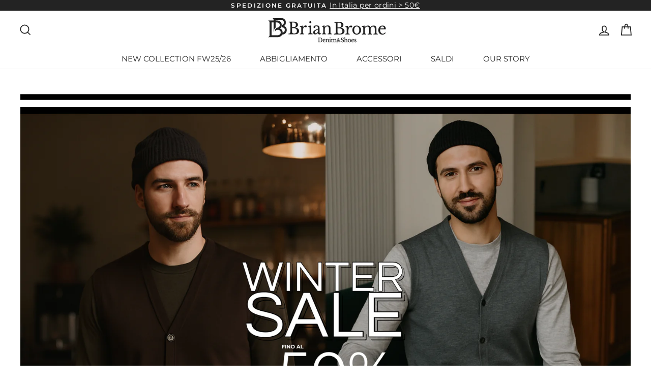

--- FILE ---
content_type: text/css
request_url: https://www.brianbrome.com/cdn/shop/t/5/assets/custom.css?v=52395029374062946151765791736
body_size: 2332
content:
.variant-input{margin-left:10px}.image-wrap.text-spacing{padding-bottom:80px!important}@media only screen and (max-width: 1024px) and (min-width: 200px){.payment-buttons{margin-left:0!important}}@media only screen and (max-width: 374px) and (min-width: 200px){.product-single__meta{background:transparent 100% 0/105.6888% 390px no-repeat linear-gradient(to bottom,#f5f5f5,#efefef)!important;padding:15px}}@media only screen and (max-width: 424px) and (min-width: 375px){.product-single__meta{background:transparent 100% 0/105.6888% 375px no-repeat linear-gradient(to bottom,#f5f5f5,#efefef)!important;padding:15px}}@media only screen and (max-width: 768px) and (min-width: 425px){.product-single__meta{background:transparent 100% 0/105.6888% 375px no-repeat linear-gradient(to bottom,#f5f5f5,#efefef);padding:15px}}@media only screen and (max-width: 8024px) and (min-width: 769px){.product-single__meta{background:transparent 100% 0/105.6888% 400px no-repeat linear-gradient(to bottom,#f5f5f5,#efefef);padding:15px}}.payment-buttons{margin-left:30px}.usf-views{display:none!important}a.site-nav__dropdown-link.site-nav__dropdown-link--top-level{font-weight:700;color:#000;font-size:15px}ul.site-nav.site-navigation.small--hide .site-nav__link{margin-right:21px;margin-left:21px;font-size:15px;letter-spacing:0px!important}[data-center-text=true] .collapsible-trigger-btn{text-align:left;border-left:none;border-right:none;padding:10px 0;font-weight:700;letter-spacing:0;text-transform:capitalize;font-size:16px}.collapsible-trigger-btn--borders+.collapsible-content .collapsible-content__inner{font-size:calc(var(--typeBaseSize)*.85);border-left:none;border-right:none;padding:0 20px}[data-center-text=true] .collapsible-trigger-btn{text-align:left;border-left:none;border-right:none}body.template-product .hr--medium{margin:0}div#CollectionSection-162797982079beaf57 .page-width .section-header{text-align:center;background-image:url(/cdn/shop/files/356A5188-min.jpg?v=1627987913);padding:100px 0;background-repeat:no-repeat;background-size:cover;background-position:center;background-position-y:-830px}@media only screen and (max-width: 320px) and (min-width: 200px){div#CollectionSection-162797982079beaf57 .page-width .section-header{background-position-y:-32px}}@media only screen and (max-width: 760px) and (min-width: 321px){div#CollectionSection-162797982079beaf57 .page-width .section-header{background-position-y:-135px}}@media only screen and (max-width: 768px) and (min-width: 761px){div#CollectionSection-162797982079beaf57 .page-width .section-header{background-position-y:-118px}}@media only screen and (max-width: 1024px) and (min-width: 769px){div#CollectionSection-162797982079beaf57 .page-width .section-header{background-position-y:-118px}}@media only screen and (max-width: 1440px) and (min-width: 1025px){div#CollectionSection-162797982079beaf57 .page-width .section-header{background-position-y:-380px}}@media only screen and (max-width: 760px) and (min-width: 200px){div#CollectionSection-162797982079beaf57 .page-width .section-header{padding:50px 0}}div#CollectionSection-162797982079beaf57 .page-width h2.section-header__title{color:#fff;text-shadow:2px 1px #000}div#CollectionSection-162797982079beaf57 a.btn.btn--secondary.btn--small.section-header__link{background:#fff}[data-button_style=angled] .btn--secondary:before,[data-button_style=angled] .rte .btn--secondary:before{border:none}[data-button_style=angled] .btn--secondary:after,[data-button_style=angled] .rte .btn--secondary:after{border:none}div#CollectionSection-162798107425978192 .page-width .section-header{text-align:center;background-image:url(/cdn/shop/files/219730010_558048848938136_1148673703312638080_n.jpg?v=1627543912);padding:100px 0;background-repeat:no-repeat;background-size:cover;background-position:center}@media only screen and (max-width: 760px) and (min-width: 200px){div#CollectionSection-162798107425978192 .page-width .section-header{padding:50px 0}}div#CollectionSection-162798107425978192 .page-width h2.section-header__title{color:#fff;text-shadow:2px 1px #000}div#CollectionSection-162798107425978192 a.btn.btn--secondary.btn--small.section-header__link{background:#fff}div#CollectionSection-1525295772132 .page-width .section-header{text-align:center;background-image:url(/cdn/shop/files/356A6827-min.jpg?v=1627989010);padding:100px 0;background-repeat:no-repeat;background-size:cover;background-position:center}@media only screen and (max-width: 760px) and (min-width: 200px){div#CollectionSection-1525295772132 .page-width .section-header{padding:50px 0}}div#CollectionSection-1525295772132 .page-width h2.section-header__title{color:#fff;text-shadow:2px 1px #000}div#CollectionSection-1525295772132 a.btn.btn--secondary.btn--small.section-header__link{background:#fff}div#CollectionSection-16279874436727ea25 .page-width .section-header{text-align:center;background-image:url(/cdn/shop/files/356A5841-min.jpg?v=1627987912);padding:100px 0;background-repeat:no-repeat;background-size:cover;background-position:center}@media only screen and (max-width: 760px) and (min-width: 200px){div#CollectionSection-16279874436727ea25 .page-width .section-header{padding:50px 0}}div#CollectionSection-16279874436727ea25 .page-width h2.section-header__title{color:#fff;text-shadow:2px 1px #000}div#CollectionSection-16279874436727ea25 a.btn.btn--secondary.btn--small.section-header__link{background:#fff}@media only screen and (max-width: 1023px) and (min-width: 200px){.product__price--compare{padding-right:0;text-decoration:line-through;color:#717171;font-size:14px;margin-right:-2px;justify-content:center}}@media only screen and (max-width: 8000px) and (min-width: 1024px){.product__price--compare{padding-right:0;text-decoration:line-through;color:#717171;font-size:14px;margin-right:-2px;display:flex!important;justify-content:flex-start}}.product__price-savings{font-weight:700}.label,label:not(.variant__button-label){text-transform:uppercase;letter-spacing:.3em;font-size:.75em;background:#000;color:#fff;padding:0 2px 0 5px}.grid-product__price--savings{color:#fff;margin-left:5px;background:#000;padding:3px;border-radius:10px}.product-single__meta h1.h4.product-single__title{text-transform:capitalize!important;font-size:19px;font-weight:700;font-family:Montserrat;letter-spacing:0!important}[data-type_product_capitalize=true] .grid-product__title{text-transform:capitalize!important;font-size:19px;font-weight:500;font-family:Montserrat;letter-spacing:0!important}div.footer__collapsible .image-wrap{background:#000}.image-wrap.text-spacing{padding-bottom:15.238806%}div.footer__collapsible img.lazyautosizes.lazyloaded{width:50%}.announcement-bar{padding:0}.product-single__meta .social-sharing{margin-top:30px;display:flex}.product-single__description{margin-bottom:0}.rte+.rte{margin-top:5px}.people-block-text{display:flex;margin-top:-38px;margin-bottom:20px}svg.icon-delivery{margin:-12px 5px 0 0}svg.icon-delivery-package{margin:0 5px 0 0}svg.tape-measure{margin:0 5px -6px 0}.free_ship{display:flex;align-items:center}.guida-taglie-icona{display:flex;align-items:center;margin-bottom:20px}.footer__small-text{font-size:max(calc(var(--typeBaseSize)*.7),12px);padding:0;margin:0}@media only screen and (min-width: 769px){footer.site-footer .grid{padding-bottom:60px}}.page-width{max-width:inherit;margin:0 auto}.site-nav__link,.mobile-nav__link--top-level{letter-spacing:0!important}@media only screen and (max-width: 768px) and (min-width: 200px){.announcement-bar{padding:0}}@media only screen and (max-width: 768px) and (min-width: 200px){a.announcement-link{display:flex;align-content:center;justify-content:center;flex-direction:row;flex-wrap:nowrap}}.collapsibles-wrapper--border-bottom{border-bottom:1px solid;border-bottom-color:#e8e8e1;border-bottom-color:var(--colorBorder);display:none}.grid-product__tag.grid-product__tag--sale{left:0;right:auto;background:#ff4242;display:none}@media only screen and (max-width: 325px) and (min-width: 200px){.announcement-bar{font-size:10px}}@media only screen and (max-width: 768px) and (min-width: 200px){div.announcement-bar .page-width{padding:0}}.product__price-savings{font-weight:700;margin-left:10px}.cix{display:flex;align-content:center;align-items:center}@media only screen and (max-width: 768px) and (min-width: 200px){.announcement-text{margin-top:2px;margin-right:4px}}.site-header__logo{margin:5px 0}@media only screen and (min-width: 769px){.site-header{padding:0}}.site-nav__link{padding:7.5px}.grid-product__tag.grid-product__tag--custom.tp-nuova-collezione{right:0;top:0;color:#fff;background:#000;border:1px solid #000}.grid-product__tag{border:1px solid #000;text-transform:uppercase;top:0;padding:1px!important;font-size:10px!important}.usf-views{display:none}.horizontal-list li{display:inline-block;transition:opacity .2s;margin:5px 0 20px}.horizontal-list li:hover{opacity:.5}.current-custom-variant{box-shadow:0 0 0 2px #000}.product-custom-variant ul{margin:10px 0 30px}.brandlist a.mobile-nav__link{text-transform:uppercase}.drawer__scrollable .grid__item.medium-up--one-fifth{width:100%}.list-letters{list-style:none;margin-left:0;padding:15px 0;background-color:#fff!important;opacity:1;border-bottom:1px solid #ddd;margin-bottom:0}.list-letters li{margin-right:4px;display:inline-block}.list-letters li a{font-size:20px;font-weight:600;padding-right:10px}#brand-stick{background-color:#fff!important;z-index:9;max-width:1260px}.column{float:left;margin-bottom:20px}.size-1of2{width:50%}.size-1of3{width:33.33333%}.size-1of4{width:25%}ul.li-brands{list-style:none;border-bottom:1px solid #ddd;text-transform:uppercase;padding:15px;margin:0}ul.li-brands h3{font-size:35px}@media (max-width: 768px){ul.li-brands{padding-left:0;text-align:center;border-bottom:1px solid #ddd;padding-bottom:40px}ul.li-brands li{margin-bottom:1em}}a.site-nav__dropdown-link[href*="/pages/brand"]{font-weight:900;font-size:.8em;text-transform:uppercase}.breadcrumb{margin-bottom:40px}.grid-product__vendor,.product-single__vendor{font-weight:700;opacity:1}.label.prod-page{display:inline-block;vertical-align:text-top;margin-left:6px}.product__price,.product__price-savings{display:inline-block}.grid-uniform.savvior-grid{width:100%;display:block}@media only screen and (min-width: 768px){.grid-uniform.savvior-grid{display:grid;grid-template-columns:1fr 1fr 1fr 1fr;grid-gap:10px}}.grid.brandsnav-grid{display:grid;grid-template-columns:1fr 1fr 1fr 1fr;grid-gap:10px}.popular-brand{border:1px solid #ddd;padding:25px;margin:10px 0}.popular-brand img{width:100%}.label.prod-page{display:inline-block;vertical-align:text-top;margin-left:12px;border:1px solid transparent;padding:1px 6px}.label.tp-nuova-collezione{border:1px solid #000}.rte--nomargin table.customtab{width:100%;font-size:calc(var(--typeBaseSize) - (var(--typeBaseSize) - 8px));border-collapse:collapse;white-space:initial}.rte--nomargin table.customtab td{width:25%;padding:5px!important}@media screen and (min-width: 641px){.rte--nomargin table.customtab{font-size:calc(var(--typeBaseSize) - (var(--typeBaseSize) - 12px))}}#prod-ava-pop{display:none}button#prod-ava{border:1px solid #000;border-left:none;margin:0;padding:4px 8px;transition:all .4s}.come-misurar img{border:1px solid #000;border-right:none}.come-misurar{display:flex}button#prod-ava:hover{font-weight:700}.product-stores-ava{position:fixed;top:0;right:0;z-index:999999;background:#fff;padding:60px;box-shadow:5px 10px 30px #000;height:100%;min-width:20%;overflow:scroll;transition:all .4s;opacity:0}.product-stores-ava.added{opacity:1}button#closepop{color:#000;font-family:Montserrat;font-size:1.5em;font-weight:200}.close-pop-container{text-align:right;padding:5px;position:fixed;background:#fff;right:20px;top:20px}.closepop-label{display:inline-block;margin-right:10px}@media screen and (max-width: 768px){.product-stores-ava{border-top-left-radius:0}.closepop-label{display:inline-block}}span.stores-ava--name{color:var(--heading-color);display:block}span.stores-ava--address{display:block;font-size:.8em}span.stores-ava--label{display:block;color:green;font-size:.8em}.stores-ava-single{margin-bottom:15px;border-bottom:1px solid lightgrey;padding-bottom:15px}span.stores-ava--label:before{content:"\2022";margin-right:5px}@media only screen and (max-width: 425px) and (min-width: 200px){.product-stores-ava{width:100%;padding-right:10px!important;padding-left:10px!important}}@media only screen and (max-width: 425px) and (min-width: 200px){.rte--nomargin table.customtaglie td{padding:2px!important}}@media only screen and (max-width: 768px) and (min-width: 426px){.rte--nomargin table.customtaglie td{padding:2px!important}}@media only screen and (max-width: 768px) and (min-width: 426px){.product-stores-ava{padding:50px}}@media only screen and (max-width: 500px) and (min-width: 200px){.close-pop-container{right:2px;top:2px}}.product-stores-ava h3{margin:0 0 10px}table.customtaglie{display:table-cell;justify-content:flex-end}.customtaglie .rte>div{margin-bottom:0}.rte--nomargin table.customtaglie{width:100%;font-size:calc(var(--typeBaseSize) - (var(--typeBaseSize) - 8px));border-collapse:inherit;border:1px solid black;white-space:initial}.rte--nomargin table.customtaglie tr:nth-child(1) td{background-color:#f2f2f2!important}.rte--nomargin table.customtaglie tr td{border-bottom:1px solid black!important}.rte--nomargin table.customtaglie td{padding:5px!important}.rte--nomargin table.customtaglie tr:nth-child(1) td{background-color:#000!important;color:#fff}.rte--nomargin table.customtaglie tr:nth-child(1) p{font-weight:700}.rte--nomargin table.customtaglie td:nth-child(1){width:20%!important}.rte--nomargin table.customtaglie p{text-align:center}@media screen and (min-width: 641px){.rte--nomargin table.customtaglie{font-size:calc(var(--typeBaseSize) - (var(--typeBaseSize) - 12px))}}.rte--nomargin table.customtaglie-1{width:100%;font-size:calc(var(--typeBaseSize) - (var(--typeBaseSize) - 8px));border-collapse:inherit;border:1px solid black;white-space:initial}.rte--nomargin table.customtaglie-1 tr:nth-child(1) td{background-color:#f2f2f2!important}.rte--nomargin table.customtaglie-1 tr td{border-bottom:1px solid black!important}.rte--nomargin table.customtaglie-1 td{padding:5px!important}.rte--nomargin table.customtaglie-1 tr:nth-child(1) td{background-color:#000!important;color:#fff}.rte--nomargin table.customtaglie-1 tr:nth-child(1) p{font-weight:700}.rte--nomargin table.customtaglie-1 td:nth-child(1){width:20%!important}.rte--nomargin table.customtaglie-1 p{text-align:center}@media screen and (min-width: 641px){.rte--nomargin table.customtaglie-1{font-size:calc(var(--typeBaseSize) - (var(--typeBaseSize) - 12px))}}.rte--nomargin table.customtaglie-2{width:100%;font-size:calc(var(--typeBaseSize) - (var(--typeBaseSize) - 8px));border-collapse:inherit;border:1px solid black;white-space:initial}.rte--nomargin table.customtaglie-2 tr:nth-child(1) td{background-color:#f2f2f2!important}.rte--nomargin table.customtaglie-2 tr td{border-bottom:1px solid black!important}.rte--nomargin table.customtaglie-2 td{padding:5px!important}.rte--nomargin table.customtaglie-2 tr:nth-child(1) td{background-color:#000!important;color:#fff}.rte--nomargin table.customtaglie-2 tr:nth-child(1) p{font-weight:700}.rte--nomargin table.customtaglie-2 td:nth-child(1){width:20%!important}.rte--nomargin table.customtaglie-2 p{text-align:center}@media screen and (min-width: 641px){.rte--nomargin table.customtaglie-2{font-size:calc(var(--typeBaseSize) - (var(--typeBaseSize) - 12px))}}@media only screen and (max-width: 425px) and (min-width: 200px){span.dettagli{display:block!important}}@media only screen and (max-width: 800px) and (min-width: 200px){span.dettagli{display:block!important}}@media only screen and (max-width: 800px) and (min-width: 200px){.collapsible-content__inner.rte{padding:0!important}}@media only screen and (max-width: 800px) and (min-width: 200px){.collapsible-content .rte table td,.collapsible-content .rte table th{padding:6px 3px}}@media only screen and (max-width: 325px) and (min-width: 200px){table.customtaglie-1 td{font-size:10px}}@media only screen and (max-width: 380px) and (min-width: 326px){table.customtaglie-1 td{font-size:12px}}@media only screen and (max-width: 499px) and (min-width: 381px){table.customtaglie-1 td{font-size:13px}}@media (min-width: 500px){table.customtaglie-1 td{font-size:13px}}div#prod-ava-pop{width:50%}@media only screen and (max-width: 380px) and (min-width: 200px){div#prod-ava-pop{width:90%}}@media only screen and (max-width: 600px) and (min-width: 381px){div#prod-ava-pop{width:80%}}@media only screen and (max-width: 1200px) and (min-width: 601px){div#prod-ava-pop{width:65%}}@media only screen and (max-width: 8200px) and (min-width: 1201px){div#prod-ava-pop{width:45%}}.grid-product-soldout-size{text-align:center;font-size:12px;text-transform:uppercase}.product-size-in-grid{display:inline-block;margin-left:10px;text-align:center}.variant-wrapper.variant-wrapper--button--grid{text-align:center}label.variant__button-label{font-size:12px}
/*# sourceMappingURL=/cdn/shop/t/5/assets/custom.css.map?v=52395029374062946151765791736 */


--- FILE ---
content_type: application/javascript; charset=utf-8
request_url: https://cs.iubenda.com/cookie-solution/confs/js/42253885.js
body_size: -282
content:
_iub.csRC = { showBranding: true, publicId: 'a0a95eae-6db6-11ee-8bfc-5ad8d8c564c0', floatingGroup: false };
_iub.csEnabled = true;
_iub.csPurposes = [1,4,2,5,3,7];
_iub.cpUpd = 1758521437;
_iub.csT = 0.025;
_iub.googleConsentModeV2 = true;
_iub.totalNumberOfProviders = 7;
